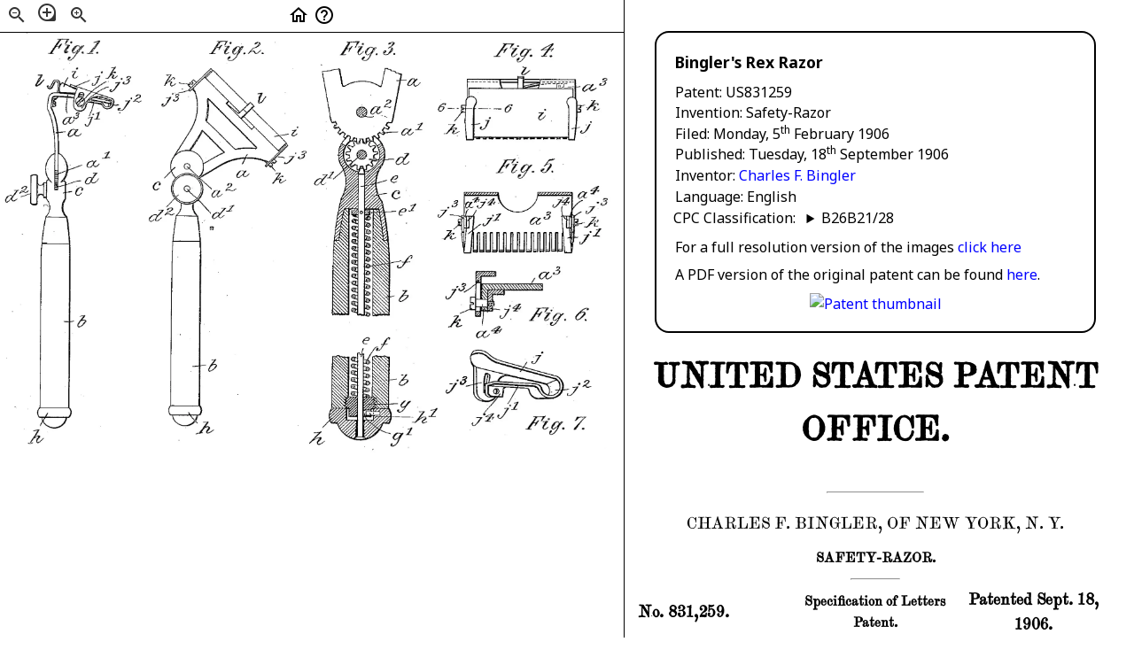

--- FILE ---
content_type: text/html
request_url: https://www.razors.click/patents/US831259/
body_size: 8024
content:
<!DOCTYPE HTML>
<html lang="en">
  <head>
    <meta charset="utf-8"/>
    <meta name="viewport" content="width=device-width, initial-scale=1.0" />
    
      <title>razors.page - US831259</title>
      <link rel="stylesheet" href="https://fonts.googleapis.com/icon?family=Material+Icons+Outlined"/>
      <link rel="stylesheet" href="/patents/stylesheet.css?v=20220717"/>
      <link rel="stylesheet" href="/css/balloon.css"/>
      <link rel="icon" type="image/x-icon" href="/favicon.ico"/>
      <script src="/javascript/imageMapResizer.js"></script>
      <script src="/javascript/canvasUtil.js"></script>
      <script src="/javascript/modalHelp.js"></script>
      <script src="/javascript/patents.js?v=20230102"></script>
      <script src="/javascript/webp.js"></script>
      <!-- you don't need to keep this, but it's cool for stats! -->
      <meta name="generator" content="Nanoc 4.13.5"/>
      <script>
        let haswWebP = false;
        function imagePath() {
          if (hasWebP) {
            return '/patents/US831259/parts.webp';
          }
          return '/patents/US831259/parts.jpg';
        }
        function imagePercent() {
          return ;
        }
        function pageLoaded() {
          // first we check for WebP support
          checkWebpFeature("lossy" , pageLoaded2);
        }
        function pageLoaded2(feature,supported) {
          hasWebP = supported;
          setupPatent();
          // extra info on localhost only
          if (window.location.hostname === "localhost") {
            let devInfo = document.getElementById("devInfo");
            //devInfo.innerHTML="Circle: "+min_radius+","+calculatedCircleRadius()+","+max_radius+"/"+circleRadius();
            //devInfo.style.display = "block";
            let showAllButton = document.getElementById("highlight_all");
            showAllButton.innerHTML = "select_all";
            showAllButton.onmouseover = () => {
              showAllButton.style.color = 'red'
              highlightAllParts(true);
            }
            showAllButton.onmouseout = () => {
              showAllButton.style.color = 'black'
              highlightAllParts(false);
            }
            const editDrawingsButton = document.getElementById("edit_drawings");
            // editDrawingsButton.innerHTML = 'edit';
            // editDrawingsButton.style.cursor = 'pointer';
            editDrawingsButton.onclick = () => {
              // what to do? Inline editing? Separate editor page?
              // Standalone application? this needs thinking.
            };
          }
        }
      </script>
    
  </head>
  
    <body onload="pageLoaded()">
      <div id="wrapper">
        <!-- The modal help window -->
        <div id="helpModal" class="modal-background">
          <!-- Modal content -->
          <div id="modalContent" class="modal-content animate-in">
            <div class="modal-header">
              <span class="close">&times;</span>
              <h5>Help</h5>
            </div>
            <div class="modal-body usage-help">
              <p>In the patent text on the right, hover your mouse over any text highlighted in <span class="part-id-style">blue</span> and the corresponding part will be highlighted in the drawings on the left.</p>
<p>In the patent images on the left, hover over any part number or identifier and any mentions of it in the patent text on the right will be highlighted. Some patents will also show the name of the part as given in the text.</p>
<p>If you click on a highlighted part it will stay highlighted until you click elsewhere. This allows you to scroll through the patent text and see where a part is referenced.</p>
<p><strong>NEW:</strong> You can use the arrow keys <span class="keycap">◀</span> and <span class="keycap">▶</span> to navigate through the patent text. You can also use the <span class="keycap">N</span> (next) and <span class="keycap">P</span> (previous) keys.</p>
<p>You can click on the <span class="zoom material-icons-outlined">zoom_out</span> and <span class="zoom material-icons-outlined">zoom_in</span> buttons to change the scale of the drawings on the left. If the drawings won't fit in your browser window anymore, they can be scrolled.</p>
<p>If you click on the <span class="material-icons-outlined">loupe</span> icon or hold down the shift key while moving the mouse over the patent image, the area under the mouse cursor will be magnified.</p>
<p>You can use your browser's zoom function to increase or decrease the size of the patent text on the right.</p>

              <!-- %= @items['/includes/PatentHelp.html'].compiled_content % -->
            </div>
          </div>
        </div>
        <div id="figurebar" onclick="clearParts()">
          <div id="part-name" class="part-name">No part</div>
          <div class="left-centre-right" id="figurebar_menu">
            <div>
              <span class="zoom material-icons-outlined" onclick="zoomOut();">zoom_out</span>
              <span class="zoom magnify tooltip">
                <span id="magnify" class="material-icons-outlined" onclick="toggleMagnifier();">
                  loupe
                </span>
                <span class="tooltiptext">Click on this icon or hold down the shift key to magnify while moving over the patent image.</span>
              </span>
              <span class="zoom material-icons-outlined" onclick="zoomIn();">zoom_in</span>
            </div>
            <div>
              <span class="home tooltip">
                <a href="/index.html" class="material-icons-outlined">home</a>
                <span class="tooltiptext">Home</span>
              </span>
              <span class="help tooltip" id="help_button">
                <span class="material-icons-outlined">help_outline</span>
                <span class="tooltiptext">Help</span>
              </span>
            </div>
            <div class="localhost-only">
              <span>&nbsp;</span>
              <div id="edit_drawings" class="material-icons-outlined">
                &nbsp;
              </div>
              <span>&nbsp;</span>
              <span id="highlight_all" class="material-icons-outlined">&nbsp;</span>
            </div>
          </div>
          <div id="mapHolder">
            <img src="/patents/US831259/parts.jpg" alt="parts" width="2105" height="1427" usemap="#map" />

<map name="map">
<!-- #$-:Image map file created by GIMP Image Map plug-in -->
<!-- #$-:GIMP Image Map plug-in by Maurits Rijk -->
<!-- #$-:Please do not edit lines starting with "#$" -->
<!-- #$VERSION:2.3 -->
<!-- #$AUTHOR:Andreas Schneider  -->
<area shape="circle" coords="132,161,30" data-part="l"/>
<area shape="circle" coords="254,140,27" data-part="i"/>
<area shape="circle" coords="325,156,30" data-part="j"/>
<area shape="circle" coords="383,135,26" data-part="k"/>
<area shape="circle" coords="408,177,35" data-part="j3"/>
<area shape="circle" coords="441,240,34" data-part="j2"/>
<area shape="circle" coords="312,293,33" data-part="j&apos;"/>
<area shape="circle" coords="240,295,33" data-part="a3"/>
<area shape="circle" coords="250,341,33" data-part="a"/>
<area shape="circle" coords="332,436,35" data-part="a&apos;"/>
<area shape="circle" coords="310,495,30" data-part="d"/>
<area shape="circle" coords="268,540,33" data-part="c"/>
<area shape="circle" coords="57,548,38" data-part="d2"/>
<area shape="circle" coords="277,978,30" data-part="b"/>
<area shape="circle" coords="123,1364,32" data-part="h"/>
<area shape="rect" coords="159,13,337,92" data-part="Fig1"/>
<area shape="poly" coords="59,127,434,89,515,260,291,640,340,1000,218,1421,54,1415,5,554" data-part="Fig1"/>
<area shape="circle" coords="572,163,31" data-part="k"/>
<area shape="circle" coords="580,227,32" data-part="j3"/>
<area shape="circle" coords="877,223,28" data-part="l"/>
<area shape="circle" coords="996,336,29" data-part="i"/>
<area shape="circle" coords="997,420,38" data-part="j3"/>
<area shape="circle" coords="942,495,32" data-part="k"/>
<area shape="circle" coords="816,478,32" data-part="a"/>
<area shape="circle" coords="754,534,33" data-part="a2"/>
<area shape="circle" coords="529,518,31" data-part="c"/>
<area shape="circle" coords="546,617,40" data-part="d2"/>
<area shape="circle" coords="750,610,39" data-part="d&apos;"/>
<area shape="circle" coords="717,1122,30" data-part="b"/>
<area shape="circle" coords="692,1342,41" data-part="h"/>
<area shape="rect" coords="699,23,892,86" data-part="Fig2"/>
<area shape="poly" coords="503,126,720,101,1071,275,1050,494,753,692,766,1398,543,1397,485,637" data-part="Fig2"/>
<area shape="circle" coords="1391,166,33" data-part="a"/>
<area shape="circle" coords="1290,250,31" data-part="a2"/>
<area shape="circle" coords="1392,326,33" data-part="a&apos;"/>
<area shape="circle" coords="1090,494,36" data-part="d&apos;"/>
<area shape="circle" coords="1358,431,35" data-part="d"/>
<area shape="circle" coords="1328,497,31" data-part="e"/>
<area shape="circle" coords="1335,548,29" data-part="c"/>
<area shape="circle" coords="1375,600,35" data-part="e&apos;"/>
<area shape="circle" coords="1366,776,31" data-part="f"/>
<area shape="circle" coords="1363,891,32" data-part="b"/>
<area shape="circle" coords="1236,1039,28" data-part="e"/>
<area shape="circle" coords="1296,1049,29" data-part="f"/>
<area shape="circle" coords="1364,1168,30" data-part="b"/>
<area shape="circle" coords="1362,1261,33" data-part="g"/>
<area shape="circle" coords="1437,1297,36" data-part="h&apos;"/>
<area shape="circle" coords="1354,1363,39" data-part="g&apos;"/>
<area shape="circle" coords="1068,1368,34" data-part="h"/>
<area shape="rect" coords="1141,21,1340,93" data-part="Fig3"/>
<area shape="poly" coords="1051,92,1478,124,1411,682,1503,1344,1369,1414,1010,1421,1122,566,1033,552" data-part="Fig3"/>
<area shape="circle" coords="1519,328,32" data-part="k"/>
<area shape="circle" coords="1640,309,31" data-part="j"/>
<area shape="circle" coords="1770,130,32" data-part="l"/>
<area shape="circle" coords="1824,276,32" data-part="i"/>
<area shape="circle" coords="2013,177,35" data-part="a3"/>
<area shape="circle" coords="2006,251,35" data-part="k"/>
<area shape="circle" coords="1979,325,33" data-part="j"/>
<area shape="rect" coords="1662,26,1870,96" data-part="Fig4"/>
<area shape="circle" coords="1490,255,32" data-part="6-6"/>
<area shape="circle" coords="1713,257,28" data-part="6-6"/>
<area shape="poly" coords="1508,247,1697,247,1697,268,1509,265" data-part="6-6"/>
<area shape="poly" coords="1541,152,1738,103,2074,146,2024,391,1485,388,1431,247" data-part="Fig4"/>
<area shape="circle" coords="1513,600,36" data-part="j3"/>
<area shape="circle" coords="1587,577,33" data-part="a4"/>
<area shape="circle" coords="1641,582,37" data-part="j4"/>
<area shape="circle" coords="1660,633,35" data-part="j&apos;"/>
<area shape="circle" coords="1520,687,32" data-part="k"/>
<area shape="circle" coords="1827,626,35" data-part="a3"/>
<area shape="circle" coords="1890,571,36" data-part="j4"/>
<area shape="circle" coords="1985,541,35" data-part="a4"/>
<area shape="circle" coords="2015,586,38" data-part="j3"/>
<area shape="circle" coords="2000,639,35" data-part="k"/>
<area shape="circle" coords="1994,694,40" data-part="j&apos;"/>
<area shape="rect" coords="1672,415,1878,496" data-part="Fig6"/>
<area shape="poly" coords="1462,527,2069,498,2065,772,1477,765" data-part="Fig5"/>
<area shape="circle" coords="1540,878,35" data-part="j3"/>
<area shape="circle" coords="1535,979,34" data-part="k"/>
<area shape="circle" coords="1650,1014,36" data-part="a4"/>
<area shape="circle" coords="1724,939,34" data-part="j4"/>
<area shape="circle" coords="1856,813,36" data-part="a3"/>
<area shape="rect" coords="1785,924,1993,989" data-part="Fig6"/>
<area shape="poly" coords="1440,850,1626,770,1964,775,1778,925,1768,1059,1512,1044" data-part="Fig6"/>
<area shape="circle" coords="1813,1104,33" data-part="j"/>
<area shape="circle" coords="1718,1276,35" data-part="j&apos;"/>
<area shape="circle" coords="1957,1205,37" data-part="j2"/>
<area shape="circle" coords="1540,1189,38" data-part="j3"/>
<area shape="circle" coords="1633,1306,38" data-part="j4"/>
<area shape="rect" coords="1773,1289,1987,1358" data-part="Fig7"/>
<area shape="poly" coords="1468,1168,1597,1055,1874,1066,2040,1201,1966,1252,1784,1275,1602,1399" data-part="Fig7"/>
</map>

            <canvas id="canvas"></canvas>
          </div>
        </div>
        <div id="patenttext" onclick="clearParts()">
          <article>
            <div class="description">
              <p class="title">Bingler's Rex Razor</p>
              <p class="patent-info-number"><span class="patent-info-key">Patent</span> <span class="patent-info-value">US831259</span></p><p class="patent-info-title"><span class="patent-info-key">Invention</span> <span class="patent-info-value">Safety-Razor</span></p><p class="patent-info-filed"><span class="patent-info-key">Filed</span> <span class="patent-info-value">Monday, 5<sup>th</sup> February 1906</span></p><p class="patent-info-published"><span class="patent-info-key">Published</span> <span class="patent-info-value">Tuesday, 18<sup>th</sup> September 1906</span></p><p class="patent-info-inventor"><span class="patent-info-key">Inventor</span> <span class="patent-info-value"><a href="/PatentsByInventor/#Bingler_Charles_F_">Charles F. Bingler</a></span></p><p class="patent-info-language"><span class="patent-info-key">Language</span> <span class="patent-info-value">English</span></p>
              
                CPC Classification:&nbsp;&nbsp;&nbsp;<details><summary>B26B21/28</summary><ul><li><span class="classification"><a target="_blank" href="https://worldwide.espacenet.com/classification?locale=en_EP#!/CPC=B26B21/28">B26B21/28</a><br/>Safety razors with one or more blades arranged transversely to the handle of the drawing cut type, i.e. with the cutting edge of the blade arranged obliquely or curved to the handle</span></li><li><span class="classification"><a target="_blank" href="https://worldwide.espacenet.com/classification?locale=en_EP#!/CPC=B">B</a><br/>Performing Operations; Transporting</span></li><li><span class="classification"><a target="_blank" href="https://worldwide.espacenet.com/classification?locale=en_EP#!/CPC=B26">B26</a><br/>Hand Cutting Tools; Cutting; Severing</span></li><li><span class="classification"><a target="_blank" href="https://worldwide.espacenet.com/classification?locale=en_EP#!/CPC=B26B">B26B</a><br/>Hand-Held Cutting Tools Not Otherwise Provided For</span></li><li><span class="classification"><a target="_blank" href="https://worldwide.espacenet.com/classification?locale=en_EP#!/CPC=B26B21/00">B26B21/00</a><br/>Razors of the open or knife type; Safety razors or other shaving implements of the planing type; Hair-trimming devices involving a razor-blade; Equipment therefor</span></li><li><span class="classification"><a target="_blank" href="https://worldwide.espacenet.com/classification?locale=en_EP#!/CPC=B26B21/08">B26B21/08</a><br/>Razors of the open or knife type; Safety razors or other shaving implements of the planing type; Hair-trimming devices involving a razor-blade; Equipment therefor involving changeable blades</span></li><li><span class="classification"><a target="_blank" href="https://worldwide.espacenet.com/classification?locale=en_EP#!/CPC=B26B21/14">B26B21/14</a><br/>Safety razors with one or more blades arranged transversely to the handle</span></li></ul></details>
              
              
              <p id="devInfo" class="hidden"></p>
              <p class="bottom">For a full resolution version of the images <a href="/patents/fullres/?US831259">click here</a></p>
              <p class="bottom">
                A PDF version of the original patent can be found <a href="/patents/US831259/US831259.pdf">here</a>.
              </p>
              <div class="patent-document-thumbnail">
                <a href="/patents/US831259/US831259.pdf">
                  <img src="/patents/US831259/US831259.jpg" alt="Patent thumbnail"/>
                </a>
              </div>
              
              
              <patent-section>
                <p id="missing_from_text" class="hidden">Parts not referenced in the text: <span id="missing_from_text_items">None</span></p>
                <p id="missing_from_image" class="hidden">Parts not referenced in the images: <span id="missing_from_image_items">None</span></p>
              </patent-section>
              
            </div>
            <patent-section class="US2A">
              <intro-section>
<div class="patent-office">United States Patent Office.</div>
<hr class="width20pc"/>
<inventors-tag>Charles F. Bingler, of New York, N.&nbsp;Y.</inventors-tag>
<invention-tag>Safety-Razor.</invention-tag>
<hr class="width10pc"/>
<div class="left-centre-right">
  <patent-number>No. 831,259.</patent-number>
  <specification-tag>Specification of Letters Patent.</specification-tag>
  <patented-tag>Patented Sept. 18, 1906.</patented-tag>
</div>
<application-filed>Application filed February 5, 1906.<span class="tab1em"></span> Serial No. 299,391</application-filed>
<hr class="width10pc"/>
</intro-section>
<p class="concern">To all whom it may concern:</p>

<p>Be it known that I, <span class="smallcaps">Charles F. Bingler</span>, a citizen of the United States, residing at New York city, borough of Queens, county of Queens, State of New York, have invented new and useful Improvements in Safety Razors, of which the following is a specification.</p>

<p>This invention relates to a safety-razor in which the blade-holding frame may be set and locked to the handle at various angles. In this way diagonal cuts along the face or under the chin may be effected by a straight pull, and the razor may be manipulated generally with much greater ease than heretofore.</p>

<p>The invention also relates to an improved clip for holding the blade to the frame.</p>

<p>In the accompanying drawings, <part-id parts="Fig1">Figure 1</part-id> is a side view of my improved safety-razor; <part-id parts="Fig2">Fig. 2</part-id>, a plan thereof, showing the frame tilted; <part-id parts="Fig3">Fig. 3</part-id>, a detail longitudinal section through the frame-setting mechanism; <part-id parts="Fig4">Fig. 4</part-id>, a front view; <part-id parts="Fig5">Fig. 5</part-id>, a rear view, partly in section, of the guard; <part-id parts="Fig6">Fig. 6</part-id>, a cross-section on line <part-id parts="6-6">6&nbsp;6</part-id>, <part-id parts="Fig4">Fig. 4</part-id>; and <part-id parts="Fig7">Fig. 7</part-id>, a perspective view of one of the blade-holding clips.</p>

<p>The letter <part-id name="frame" parts="a">a</part-id> indicates the blade-carrying frame of a safety-razor, and <part-id name="handle" parts="b">b</part-id> is the handle. In order to permit the handle to be set to the frame at different angles, I provide the latter with a curved and toothed rear edge to constitute a curved rack <part-id name="curved rack" parts="a'">a&prime;</part-id>. To the front end of handle <part-id parts="b">b</part-id> is secured a bolster <part-id name="bolster" parts="c">c</part-id>, which constitutes part of the handle and receives the toothed rear end of frame <part-id parts="a">a</part-id>, such frame being pivoted to the bolster by pivot <part-id name="pivot" parts="a2">a<sup>2</sup></part-id>. Rack <part-id parts="a'">a&prime;</part-id> is engaged by a pinion <part-id name="pinion" parts="d">d</part-id>, mounted on a spindle <part-id name="spindle" parts="d'">d&prime;</part-id>, which turns in bolster <part-id parts="c">c</part-id> and is provided with a head <part-id name="head" parts="d2">d<sup>2</sup></part-id>. Thus by turning the spindle <part-id parts="d">d</part-id>, the frame <part-id parts="a">a</part-id> may be swung upon pivot <part-id parts="a2">a<sup>2</sup></part-id>, either to the right or left, to assume any angle desired with relation to the handle.</p>

<p>Means are provided for locking the frame in any position to which it has been set. These means are shown to consist of a locking pin or bolt <part-id name="pin or bolt" parts="e">e</part-id>, extending through a central bore of handle <part-id parts="b">b</part-id> and of bolster <part-id parts="c">c</part-id>. Bolt <part-id parts="e">e</part-id> is longitudinally movable in the handle and is normally advanced by a spring <part-id name="spring" parts="f">f</part-id> to enter with its pointed end between the teeth of pinion <part-id parts="d">d</part-id>. Spring <part-id parts="f">f</part-id> is confined between a collar <part-id name="collar" parts="e'">e&prime;</part-id> on bolt <part-id parts="e">e</part-id> and between a plug <part-id name="plug" parts="g">g</part-id>, fitted into the rear end of handle <part-id parts="b">b</part-id>, such plug having a notch <part-id name="notch" parts="g'">g&prime;</part-id>. The outer end of bolt <part-id parts="e">e</part-id> carries a knob <part-id name="knob" parts="h">h</part-id>, having a pin <part-id name="pin" parts="h'">h&prime;</part-id>, adapted to be received by notch <part-id parts="g'">g&prime;</part-id>.</p>

<p>To set frame <part-id parts="a">a</part-id>, knob <part-id parts="h">h</part-id> is pulled out to release pinion <part-id parts="d">d</part-id> from bolt <part-id parts="e">e</part-id>, and the knob is slightly turned to carry pin <part-id parts="h'">h&prime;</part-id> out of alinement with notch <part-id parts="g'">g&prime;</part-id>, and thus hold the bolt in its retracted position. The frame <part-id parts="a">a</part-id> is then set to the angle desired by means of spindle <part-id parts="d'">d&prime;</part-id>, and then the knob <part-id parts="h">h</part-id> is released and slightly turned until its pin <part-id parts="h'">h&prime;</part-id> again arrives opposite notch <part-id parts="g'">g&prime;</part-id>, when spring <part-id parts="f">f</part-id> will throw the bolt into reëngagement with pinion <part-id parts="d">d</part-id>, and thus lock the frame in its newly-assumed position.</p>

<p>The clips for holding the razor-blade <part-id name="razor blade" parts="i">i</part-id> against the toothed guard <part-id name="toothed guard" parts="a3">a<sup>3</sup></part-id> of frame <part-id parts="a">a</part-id> are fully shown in <part-id parts="Fig7">Fig. 7</part-id>. Each clip is made of resilient material and is approximately <letter-shape>U</letter-shape>-shaped, being composed of a front shank <part-id name="front shank" parts="j">j</part-id>, a diverging rear shank <part-id name="rear shank" parts="j'">j&prime;</part-id>, and a curved base <part-id name="curved base" parts="j2">j<sup>2</sup></part-id>. Front shank <part-id parts="j">j</part-id> has a slotted ear <part-id name="slotted ear" parts="j3">j<sup>3</sup></part-id> extending at right angles to the shank. Rear shank <part-id parts="j'">j&prime;</part-id> has a similar but tapped ear <part-id name="tapped ear" parts="j4">j<sup>4</sup></part-id>. The ears <part-id parts="j3">j<sup>3</sup></part-id> <part-id parts="j4">j<sup>4</sup></part-id> flank a perforated lug <part-id name="perforated lug" parts="a4">a<sup>4</sup></part-id>, extending rearwardly from guard <part-id parts="a3">a<sup>3</sup></part-id> and to which they are connected by a set-screw <part-id name="set screw" parts="k">k</part-id>. When the parts are assembled, the clip straddles the guard <part-id parts="a3">a<sup>3</sup></part-id> and blade <part-id parts="i">i</part-id>, the front shank <part-id parts="j">j</part-id> extending along blade <part-id parts="i">i</part-id>, while the rear shank <part-id parts="j'">j&prime;</part-id> extends along the inner face of guard <part-id parts="a3">a<sup>3</sup></part-id>. The slotted ear <part-id parts="j3">j<sup>3</sup></part-id> permits a play of shank <part-id parts="j">j</part-id>, so that the blade <part-id parts="i">i</part-id> is spring-held against guard <part-id parts="a3">a<sup>3</sup></part-id>. The cutting edge of the blade rests near each end upon the curved base <part-id parts="j2">j<sup>2</sup></part-id> of the clip, such clip therefore holding the blade in proper position relative to the guard. The usual spring-catch <part-id name="spring catch" parts="l">l</part-id> engages the back of blade <part-id parts="i">i</part-id> and pushes the latter against the base <part-id parts="j2">j<sup>2</sup></part-id> of the guard.</p>

<p>What I claim is&mdash;</p>

<p>1. In a safety-razor, a blade-carrying frame having a rack, combined with a pivoted handle, and means rotatable on said handle for engaging said rack, substantially as specified.</p>

<p>2. In a safety-razor, a blade-carrying frame having a curved rack, combined with a handle pivoted to the frame, and a pinion pivoted to the handle and engaging the rack, substantially as specified.</p>

<p>3. In a safety-razor, a blade-carrying frame having a curved rack, combined with a handle pivoted to the frame, a pinion pivoted to the handle and engaging the rack, and means for locking the pinion, substantially as specified.</p>

<p>4. In a safety-razor, a blade-carrying frame having a curved rack, combined with a handle pivoted to the frame, a pinion pivoted to the handle and engaging the rack, and a spring-influenced bolt movable within the handle and adapted to engage the pinion, substantially as specified.</p>

<p>5. A safety-razor having a guard, combined with a <letter-shape>U</letter-shape>-shaped clip adapted to straddle the guard, and means for yieldingly securing the clip to the guard, substantially as specified.</p>

<p>6. In a safety-razor, a guard having a perforated lug, combined with a clip having a pair of diverging shanks, a base, a tapped ear and a slotted ear, and with a set-screw engaging the lug and ears, substantially as specified.</p>

<p>Signed by me at New York city, (Manhattan,) New York, this 3d day of February, 1906.</p>

<p class="signature">Charles F. Bingler.</p>

<p>Witnesses:</p>

<p class="witness">William Schulz&comma;</p>
<p class="witness">Frank v. Briesen.</p>

            </patent-section>
          </article>
        </div>
      </div>
  
  </body>
</html>


--- FILE ---
content_type: text/css
request_url: https://www.razors.click/stylesheet.css
body_size: 43990
content:
@charset "UTF-8";
/* box-shadow is h-offset v-offset blur */
@import url("https://fonts.googleapis.com/css?family=Noto+Sans:400,400i,700,700");
@import url("https://fonts.googleapis.com/css?family=Rochester&display=swap");
@font-face {
  font-family: "Old Stamper";
  src: url("/fonts/old_stamper.ttf") format("truetype"); }
@font-face {
  font-family: "Top Secret";
  src: url("/fonts/TopSecret.ttf") format("truetype"); }
@font-face {
  font-family: "UnifrakturCook";
  src: url("/fonts/UnifrakturCook.ttf") format("truetype"); }
@font-face {
  font-family: "UnifrakturCook-Light";
  src: url("/fonts/UnifrakturCook-Light.ttf") format("truetype"); }
@font-face {
  font-family: "CenturyModern";
  src: url("/fonts/century modern.ttf") format("truetype"); }
/* styles for Appleby archive */
article.article-appleby table.appleby-table {
  border-collapse: collapse;
  width: 95%; }
  article.article-appleby table.appleby-table td, article.article-appleby table.appleby-table th {
    padding: 5px;
    border: 1px solid black;
    vertical-align: top;
    text-align: left; }
  article.article-appleby table.appleby-table td.model {
    width: 25%; }
  article.article-appleby table.appleby-table td.description {
    width: 35%; }
  article.article-appleby table.appleby-table .model div.type, article.article-appleby table.appleby-table .model div.name {
    font-weight: bold; }
  article.article-appleby table.appleby-table .model div, article.article-appleby table.appleby-table .model a, article.article-appleby table.appleby-table .description div, article.article-appleby table.appleby-table .details div {
    margin-bottom: 1em; }
  article.article-appleby table.appleby-table .pictures img {
    width: 200px; }
  article.article-appleby table.appleby-table .pictures div {
    text-align: center; }
  article.article-appleby table.appleby-table span.bold {
    font-weight: bold; }

article.article-injectors .type-div {
  border-top: 1px solid black;
  padding-left: 1em;
  padding-right: 1em; }
  article.article-injectors .type-div:hover {
    background-color: #f2f2f2; }
article.article-injectors div.injectors-intro {
  padding: 1em; }
article.article-injectors .model-div {
  margin-left: 1.2em;
  margin-right: 1.2em; }
article.article-injectors button.collapsible {
  background-color: white;
  cursor: pointer;
  padding: 1em;
  width: 100%;
  border: 1px solid black;
  border-radius: 1em;
  text-align: left;
  outline: none;
  margin-bottom: 1em; }
  article.article-injectors button.collapsible:hover {
    background-color: #ccc; }
  article.article-injectors button.collapsible:before {
    content: 'Show '; }
  article.article-injectors button.collapsible:after {
    content: '\02795';
    /* Unicode character for "plus" sign (+) */
    font-size: 1em;
    color: white;
    float: right;
    margin-left: 0.5em; }
article.article-injectors button.active {
  background-color: #ccc; }
  article.article-injectors button.active:before {
    content: "Hide "; }
  article.article-injectors button.active:after {
    content: '\2796';
    /* Unicode character for "minus" sign (-) */ }
article.article-injectors .models {
  max-height: 0;
  overflow: hidden;
  transition: max-height 0.5s linear; }

/* Multi-language support */
article.i18n {
  /* The language chooser */ }
  article.i18n div.unit {
    position: relative; }
    article.i18n div.unit > div {
      position: absolute;
      user-select: none;
      opacity: 0.0;
      transition: all 1s;
      z-index: 0; }
    article.i18n div.unit > div.active {
      position: absolute;
      user-select: text;
      opacity: 1.0;
      transition: all 1s;
      z-index: 1; }
  article.i18n :lang(all) {
    opacity: 0;
    transition: all 1s; }
  article.i18n :lang(all).active {
    opacity: 1;
    transition: all 1s;
    z-index: 2; }
  article.i18n div.languages {
    position: fixed;
    top: 0;
    background: #f0f0f0;
    border: 1px solid black;
    border-radius: 0.5em;
    padding: 0.5em 1em 0.5em 1em;
    margin-top: 1.5em;
    z-index: 100; }
    article.i18n div.languages a {
      font-size: 120%; }

/* The ASR files */
article.article-asr div.page-break {
  width: 100%;
  display: flex;
  flex-direction: column;
  align-items: flex-end; }
  article.article-asr div.page-break div {
    box-sizing: initial;
    border-radius: 50%;
    width: 1.1em;
    height: 1.1em;
    padding: 0.25em;
    border: 0.1em solid #d0d0d0;
    color: #808080;
    text-align: center;
    font: 16px Arial, sans-serif; }
    article.article-asr div.page-break div .from-page {
      bottom: 0;
      margin-bottom: 0.2em; }
    article.article-asr div.page-break div .to-page {
      top: 0;
      margin-top: 0.2em; }
    article.article-asr div.page-break div.three-digits {
      padding-left: 0em;
      padding-right: 0.7em; }
  article.article-asr div.page-break hr {
    border-top: 1px solid #d0d0d0;
    width: 100%; }
article.article-asr div.asr-images {
  display: flex;
  flex-direction: column;
  flex-wrap: wrap;
  justify-content: center;
  align-items: center;
  max-height: 1300px; }
  article.article-asr div.asr-images div.width300 {
    width: 300px;
    align-self: flex-start; }
article.article-asr div.asr-images.short {
  max-height: 1000px; }
article.article-asr div.asr-images-row {
  display: flex;
  flex-direction: row;
  flex-wrap: wrap;
  justify-content: space-around;
  align-items: center; }
  article.article-asr div.asr-images-row.content-center {
    justify-content: center; }
article.article-asr .big-red-arrow {
  font-size: 400%;
  color: red; }
@media screen and (max-width: 1200px) {
  article.article-asr div.asr-images,
  article.article-asr div.asr-images.small {
    max-height: none; } }
article.article-asr div.asr-images > div {
  margin: 1em; }
article.article-asr div.asr-images img, article.article-asr div.asr-images-row img {
  box-shadow: 5px 5px 10px rgba(0, 0, 0, 0.6);
  margin-left: 0.5em;
  margin-right: 0.5em;
  min-width: 200px; }
  article.article-asr div.asr-images img.no-box-shadow, article.article-asr div.asr-images-row img.no-box-shadow {
    box-shadow: none; }
article.article-asr div.asr-images div.caption, article.article-asr div.asr-images-row div.caption {
  padding-top: 0.1em;
  padding-bottom: 0.5em;
  text-align: center; }
article.article-asr div.asr-images div.top-caption, article.article-asr div.asr-images-row div.top-caption {
  padding-bottom: 0.5em;
  text-align: center;
  font-size: 50%; }
article.article-asr div.asr-quote {
  border: 1px solid black;
  border-radius: 1em;
  background: #fcf8ca;
  padding: 1em; }

.tl-timegroup .tl-timegroup-message {
  color: black !important;
  z-index: 50 !important; }

.tl-timenav .tl-attribution {
  bottom: 0 !important; }

.tl-timeline .tl-caption {
  text-align: center !important;
  font-size: 13px;
  line-height: 16px; }

.tl-timeline .tl-caption a {
  font-size: inherit; }

.tl-timeline .tl-credit {
  font-size: 10px !important;
  text-align: center !important; }

.tl-timeline .tl-credit a {
  font-size: inherit; }

a.tl-media-link img {
  cursor: zoom-in; }

#asr-timeline {
  margin: auto;
  width: 100%;
  height: 350px; }

/* - 150px; ?? */
@media screen and (min-height: 450px) {
  #asr-timeline {
    height: 430px; } }
/* - 150px; ?? */
@media screen and (min-height: 500px) {
  #asr-timeline {
    height: 480px; } }
/* - 150px; ?? */
@media screen and (min-height: 550px) {
  #asr-timeline {
    height: 530px; } }
/* - 150px; ?? */
@media screen and (min-height: 600px) {
  #asr-timeline {
    height: 580px; } }
/* - 150px; ?? */
@media screen and (min-height: 650px) {
  #asr-timeline {
    height: 630px; } }
/* - 150px; ?? */
@media screen and (min-height: 700px) {
  #asr-timeline {
    height: 680px; } }
/* - 150px; ?? */
@media screen and (min-height: 750px) {
  #asr-timeline {
    height: 730px; } }
/* - 150px; ?? */
@media screen and (min-height: 800px) {
  #asr-timeline {
    height: 780px; } }
/* - 150px; ?? */
@media screen and (min-height: 850px) {
  #asr-timeline {
    height: 830px; } }
/* - 150px; ?? */
@media screen and (min-height: 900px) {
  #asr-timeline {
    height: 880px; } }
/* - 150px; ?? */
@media screen and (min-height: 950px) {
  #asr-timeline {
    height: 930px; } }
/* - 150px; ?? */
@media screen and (min-height: 1000px) {
  #asr-timeline {
    height: 980px; } }
/* - 150px; ?? */
@media screen and (min-height: 1050px) {
  #asr-timeline {
    height: 1030px; } }
/* - 150px; ?? */
@media screen and (min-height: 1100px) {
  #asr-timeline {
    height: 1080px; } }
/* - 150px; ?? */
@media screen and (min-height: 1150px) {
  #asr-timeline {
    height: 1130px; } }
/* - 150px; ?? */
@media screen and (min-height: 1200px) {
  #asr-timeline {
    height: 1180px; } }
/* - 150px; ?? */
@media screen and (min-height: 1250px) {
  #asr-timeline {
    height: 1230px; } }
/* - 150px; ?? */
@media screen and (min-height: 1300px) {
  #asr-timeline {
    height: 1280px; } }
/* - 150px; ?? */
@media screen and (min-height: 1350px) {
  #asr-timeline {
    height: 1330px; } }
/* - 150px; ?? */
@media screen and (min-height: 1400px) {
  #asr-timeline {
    height: 1380px; } }
div.timeline-header {
  margin-left: 5em;
  margin-right: 5em; }
  div.timeline-header span, div.timeline-header a {
    font-size: 1em; }

article .unknown-value {
  color: red;
  background: yellow;
  font-weight: bold; }
article .yes-mark:before {
  font-size: 1.5em;
  line-height: 1;
  color: green;
  content: "✓"; }
article .no-mark:before {
  font-size: 1.5em;
  line-height: 1;
  color: red;
  content: "✗"; }
article fieldset.kampfe-disclaimer {
  margin-inline: 5%; }
article table.kampfe-model td {
  vertical-align: top; }
article div.kampfe-overview {
  overflow-x: auto; }
  article div.kampfe-overview table {
    border: 2px solid black;
    border-radius: 1em;
    margin-left: 0px; }
    article div.kampfe-overview table th, article div.kampfe-overview table td {
      padding-left: 1em;
      padding-right: 1em;
      text-align: left;
      border: none;
      border-bottom: 1px solid #ddd; }
      article div.kampfe-overview table th .front-back-text, article div.kampfe-overview table td .front-back-text {
        background: white;
        padding-right: 0.5ch;
        position: relative; }
        article div.kampfe-overview table th .front-back-text:hover, article div.kampfe-overview table td .front-back-text:hover {
          background: yellow; }
          article div.kampfe-overview table th .front-back-text:hover .tooltip-text, article div.kampfe-overview table td .front-back-text:hover .tooltip-text {
            visibility: visible; }
        article div.kampfe-overview table th .front-back-text .tooltip-text, article div.kampfe-overview table td .front-back-text .tooltip-text {
          visibility: hidden;
          background-color: PapayaWhip;
          border: 1px dashed grey;
          border-radius: 0.5ch;
          padding: 0.5ch;
          position: absolute;
          width: max-content;
          bottom: 1rem;
          z-index: 1000; }
      article div.kampfe-overview table th:hover, article div.kampfe-overview table td:hover {
        cursor: default; }
    article div.kampfe-overview table th, article div.kampfe-overview table td, article div.kampfe-overview table span, article div.kampfe-overview table a {
      font-size: 0.9vw; }
    article div.kampfe-overview table th {
      border-bottom: 1px solid black; }
  article div.kampfe-overview ol {
    display: inline-block;
    column-count: 4;
    column-gap: 2em;
    padding-left: 0em;
    font-size: 0.7em; }

.gallery.kampfe img {
  max-height: 200px; }

div .kampfe-intro ol {
  margin-top: 0px;
  margin-bottom: 0px; }
div .kampfe-intro ul {
  margin-left: 2em; }
  div .kampfe-intro ul > li {
    margin-bottom: 1em; }
div .kampfe-intro div.gallery {
  margin-left: 50px;
  justify-content: flex-start; }
  div .kampfe-intro div.gallery img {
    max-height: 150px; }
  div .kampfe-intro div.gallery div:hover {
    transform: scale(2, 2); }
  div .kampfe-intro div.gallery div:first-child:hover {
    transform: translateX(50%) scale(2, 2); }

errata-title {
  font-weight: bold;
  display: block; }

errata-detail {
  display: block;
  margin-left: 1em; }

ul.errata li {
  margin-bottom: 1em; }
  ul.errata li div.gallery {
    margin-top: 6px;
    margin-bottom: 3px;
    margin-left: 1em;
    justify-content: left; }
    ul.errata li div.gallery div {
      margin: 0;
      transform: scale(1, 1); }
      ul.errata li div.gallery div:hover {
        transform: translateX(50%) scale(2, 2); }
      ul.errata li div.gallery div img {
        max-height: 200px;
        max-width: 500px; }

p.youtube {
  text-align: center; }
  p.youtube iframe {
    border: none;
    border-radius: 10px;
    width: 560px;
    height: 315px;
    transform: scale(1, 1);
    transition: 0.3s transform; }
    p.youtube iframe:hover {
      transform: scale(1.5, 1.5);
      transition: 1.5s transform;
      transition-delay: 0.3s;
      z-index: 99; }

/* Lots of stuff for the help window */
/* The Modal (background) */
.modal-background {
  display: none;
  /* Hidden by default */
  position: fixed;
  /* Stay in place */
  z-index: 1000;
  /* Sit on top */
  padding-top: 100px;
  /* Location of the box */
  left: 0;
  top: 0;
  width: 100%;
  /* Full width */
  height: 100%;
  /* Full height */
  overflow: auto;
  /* Enable scroll if needed */
  background-color: white;
  /* Fallback color */
  background-color: rgba(0, 0, 0, 0);
  /* Black w/ opacity */ }

/* Modal Content */
.modal-content {
  position: relative;
  background-color: white;
  margin: auto;
  padding: 0;
  border: 2px solid black;
  border-radius: 1em;
  width: 60%; }

.animate-in {
  -webkit-animation-name: animate_from_top;
  -webkit-animation-duration: 1.5s;
  animation-name: animate_from_top;
  animation-duration: 1.5s; }

.animate-out {
  -webkit-animation-name: animate_to_top;
  -webkit-animation-duration: 1.5s;
  animation-name: animate_to_top;
  animation-duration: 1.5s; }

.modal-header {
  padding: 10px;
  background-color: #e6e6e6;
  border-bottom: 1px solid black;
  border-radius: 1em 1em 0 0; }

.modal-body {
  padding: 1em; }

.modal-body p {
  padding: 0; }

@keyframes animate_from_top {
  from {
    top: -300px;
    opacity: 0; }
  to {
    top: 0;
    opacity: 1; } }
@keyframes animate_to_top {
  from {
    top: 0;
    opacity: 1; }
  to {
    top: -300px;
    opacity: 0; } }
/* The Close Button */
.close {
  color: red;
  float: right;
  margin-right: 1em;
  font-size: 2em;
  font-weight: bold; }

.close:hover,
.close:focus {
  color: #000;
  text-decoration: none;
  cursor: pointer; }

.tooltip {
  position: relative;
  display: inline-block;
  text-transform: none; }

.tooltip .tooltiptext {
  /*font-size: 0.4em;*/
  font-weight: normal;
  visibility: hidden;
  width: 180px;
  background-color: papayawhip;
  color: black;
  text-align: center;
  border-radius: 6px;
  border: 1px solid #808080;
  padding: 5px 0;
  position: absolute;
  z-index: 1;
  top: 150%;
  left: 50%;
  margin-left: -10px;
  /* Fade in tooltip - takes 1 second to go from 0% to 100% opac: */
  opacity: 0;
  transition: opacity 1s; }

.tooltip:hover .tooltiptext {
  visibility: visible;
  opacity: 1; }

* {
  margin: 0;
  padding: 0;
  font-family: Noto Sans, Helvetica, sans-serif;
  font-size: 16px; }

.default-font {
  /* 
    This can be necessary if a good looking font doesn't contain certail characters.
    For example, CenturyModern doesn't have an ampersand
    Wrap the ampersand with span of this class for now
  */
  font-family: Noto Sans, Helvetica, sans-serif !important;
  font-size: inherit; }

*,
*:before,
*:after {
  box-sizing: inherit; }

html,
body {
  line-height: 1.5; }

h1 {
  font-size: 1.6em; }

h2 {
  font-size: 1.35em; }

h3 {
  font-size: 1.25em; }

h4 {
  font-size: 1.15em; }

h5 {
  font-size: 1.05em; }

h6 {
  font-size: 1em; }

h1,
h2,
h3,
h4,
h5,
h6 {
  font-weight: 400;
  margin: 10px 0;
  font-family: Noto Sans, Helvetica, sans-serif; }
  h1 a,
  h1 u,
  h1 b,
  h1 i,
  h2 a,
  h2 u,
  h2 b,
  h2 i,
  h3 a,
  h3 u,
  h3 b,
  h3 i,
  h4 a,
  h4 u,
  h4 b,
  h4 i,
  h5 a,
  h5 u,
  h5 b,
  h5 i,
  h6 a,
  h6 u,
  h6 b,
  h6 i {
    font-size: inherit; }
  h1 span,
  h2 span,
  h3 span,
  h4 span,
  h5 span,
  h6 span {
    font-size: inherit; }

sub,
sup {
  font-size: 75%;
  line-height: 0;
  position: relative;
  vertical-align: baseline; }

sub {
  bottom: -0.25em; }

sup {
  top: -0.5em; }

.typewriter {
  font-family: Courier New, Courier, monospace; }

.scriptfont {
  font-family: Rochester, cursive; }

.strike-through {
  background: url(strikethrough.png) no-repeat top left;
  background-repeat: no-repeat;
  background-size: 100% 100%; }

body {
  background: white; }

a {
  text-decoration: none; }
  a:visited {
    color: blue; }
  a:link {
    color: blue; }
  a:hover {
    color: red; }

a.external-patent {
  font-style: italic; }
  a.external-patent:visited {
    color: gray; }
  a.external-patent:link {
    color: gray; }
  a.external-patent:hover {
    color: red; }

.material-icons-outlined, a[href^="http"]:after,
a[href^="https"]:after, a[download]::after {
  font-family: 'Material Icons Outlined'; }

a[href^="http"]:after,
a[href^="https"]:after {
  /* See https://github.com/google/material-design-icons/blob/master/iconfont/codepoints */
  content: "\e89e"; }

a[download]::after {
  content: "\e884"; }

div .topleft {
  position: absolute;
  top: 0;
  left: 0; }
div .topright {
  position: absolute;
  top: 0;
  right: 0; }
div .bottomleft {
  position: absolute;
  bottom: 0;
  left: 0; }
div .bottomright {
  position: absolute;
  bottom: 0;
  right: 0; }

p {
  font-size: 1.0em;
  line-height: normal; }
  p a {
    font-size: 1.0em; }
  p i {
    font-size: 1.0em; }

hr {
  text-align: center;
  margin: auto; }

list-item,
list-title {
  font-size: 1.1em; }

list-item::before {
  content: "• "; }

.smaller {
  font-size: 80%; }

.bigger {
  font-size: 120%; }

header {
  padding: 1em;
  clear: left;
  text-align: center;
  border-bottom: solid black 1px; }

footer {
  margin-top: 1em;
  padding: 1em;
  height: 2em;
  text-align: center; }
  footer p.notice {
    font-size: 0.75em; }

nav {
  float: left;
  margin: 0;
  padding: 1em; }
  nav ul {
    list-style-type: none;
    margin-bottom: 1.2em; }
  nav li {
    font-size: 1em;
    line-height: 1.2em; }
    nav li.hidden-link {
      display: none;
      border: 1px solid red; }
  nav section {
    /*text-transform: uppercase;*/
    /*font-size: 1em;*/
    font-weight: bold;
    font-variant: small-caps;
    font-size: 1.2em;
    color: black;
    letter-spacing: 1px;
    margin-bottom: 0.7em; }
    nav section img {
      vertical-align: middle;
      margin-top: 0px;
      margin-bottom: 2px;
      margin-left: 0.5em;
      max-height: 2em; }
    nav section a {
      font-size: 1em; }

body:hover article .category-list li {
  outline: 1px solid transparent; }

article {
  margin-left: 10em;
  padding: 1em 1.5em 1em 1em;
  overflow: hidden; }
  article.article-injectors {
    padding-left: 0; }
  article p {
    margin: 1.2em 0;
    padding-left: 10px;
    text-align: justify; }
  article table {
    margin-left: 1em; }
  article ul,
  article ol {
    margin-left: 2.2em; }
    @media only screen and (min-width: 1000px) {
      article ul.category-list,
      article ol.category-list {
        columns: 2; } }
    @media only screen and (min-width: 1300px) {
      article ul.category-list,
      article ol.category-list {
        columns: 3; } }
    @media only screen and (min-width: 1500px) {
      article ul.category-list,
      article ol.category-list {
        columns: 4; } }
    @media only screen and (min-width: 1700px) {
      article ul.category-list,
      article ol.category-list {
        columns: 5; } }
  article li {
    font-size: 1em;
    line-height: 1.2em; }
  article ul > li {
    list-style-type: disc; }
  article ul.patent-list {
    margin-top: 0px;
    margin-bottom: 0px;
    margin-right: 0px; }
  article ul.patent-locations > li {
    margin-bottom: 0.3em;
    margin-left: 0;
    list-style-type: none; }
    article ul.patent-locations > li div {
      margin-top: 0.3em;
      margin-left: 2em; }
    article ul.patent-locations > li details {
      margin-top: 0.3em;
      margin-left: 2em; }
      article ul.patent-locations > li details ul {
        margin-top: 0.5em;
        margin-left: 3em;
        margin-bottom: 0.5em; }
      article ul.patent-locations > li details summary {
        outline: none; }

span.patent_number_fixed_width {
  float: left;
  width: 7em; }

.smallcaps {
  font-variant: small-caps; }

.razor {
  text-align: left;
  margin-left: 1em;
  margin-bottom: 1em; }

img.razor-image {
  max-width: 80%; }

img.license {
  height: 30px;
  transform: scale(1, 1);
  transition: 0.3s transform; }
  img.license:hover {
    transform: scale(2, 2);
    transition: 1.5s transform;
    transition-delay: 0.3s;
    z-index: 99; }

@keyframes opac {
  from {
    opacity: 0; }
  to {
    opacity: 1; } }
.patents-holder {
  border: 1px solid black;
  border-radius: 1em;
  margin-top: 16px !important;
  margin-bottom: 16px !important;
  margin-left: 0px; }
  .patents-holder .patent-container {
    text-align: center;
    width: 100%;
    display: block;
    position: relative;
    padding-bottom: 1em;
    animation: opac 2s; }
    .patents-holder .patent-container.hidden {
      display: none; }
  .patents-holder img.patent-image {
    margin-top: 0.5em; }
  .patents-holder .patent-label {
    font-size: 1.3em;
    width: 35%;
    padding: 16px; }
    .patents-holder .patent-label a {
      font-size: 1.0em; }
    .patents-holder .patent-label span.names {
      font-size: 1.0em; }
  .patents-holder .patent-year {
    font-size: 300%;
    padding: 0px 16px; }
  .patents-holder .back-button,
  .patents-holder .next-button {
    position: absolute;
    top: 0;
    display: flex;
    align-items: center;
    height: 100%; }
    .patents-holder .back-button span,
    .patents-holder .next-button span {
      font-size: 400%;
      text-align: center;
      border: none;
      border-radius: 10px;
      border: 1px solid white;
      color: rgba(0, 0, 0, 0.2); }
      .patents-holder .back-button span:hover,
      .patents-holder .next-button span:hover {
        color: black;
        border: 1px solid black;
        cursor: pointer; }
  .patents-holder .back-button {
    left: 0;
    margin-left: 10px; }
  .patents-holder .next-button {
    right: 0;
    margin-right: 10px; }

.patent-section-header {
  /* 250 + 62 +63 */
  margin-top: 1em;
  margin-bottom: 1em;
  padding-left: 375px;
  font-variant: small-caps;
  font-weight: bold;
  font-size: 1.5em; }

.patent-thumbnail {
  float: left;
  margin-left: 62px;
  margin-right: 63px;
  transform: scale(1, 1);
  transition: 0.3s transform; }
  .patent-thumbnail:hover {
    transform: scale(1.5, 1.5);
    transition: 1.5s transform;
    transition-delay: 0.3s;
    z-index: 99;
    cursor: zoom-in; }
  .patent-thumbnail img {
    height: 100%; }

.patent-info {
  float: left;
  width: 45%;
  padding-bottom: 0.5em; }
  .patent-info p {
    margin: 0.1em;
    padding-left: 1em;
    text-indent: -1em;
    text-align: left; }
    .patent-info p.first-line {
      padding-top: 0em;
      padding-bottom: 0.2em;
      font-size: 1.2em; }
      .patent-info p.first-line b {
        font-size: 1.0em; }

p span.patent-info-key:after {
  content: ":"; }

/* Example of what can be done: */
p.patent-info-inventor span.patent-info-value {
  /* font-variant: small-caps; */ }

p.patent-info-description {
  padding-top: 0.3em;
  padding-left: 0em;
  text-indent: 0em; }

.usage-help {
  background: lavender;
  border: 2px solid black;
  border-radius: 1em;
  padding: 0.3em 1.2em 0.3em 1.2em;
  margin: 1.2em;
  font-size: 0.8em; }
  .usage-help p {
    margin: 3px 0;
    font-size: 1em; }
    .usage-help p span,
    .usage-help p b,
    .usage-help p strong {
      font-size: 1em; }
  .usage-help .new-feature {
    font-weight: bold;
    font-size: 1.4em; }
  .usage-help .keycap {
    inline-size: 0.8rem;
    block-size: 0.8rem;
    font-size: 0.65rem;
    font-weight: bold;
    display: inline-flex;
    align-items: center;
    justify-content: center;
    border: 1px solid black;
    border-radius: 25%; }

.zoom {
  font-weight: normal; }
  .zoom:hover {
    font-weight: bold; }

.align-left {
  text-align: left; }

.align-center {
  text-align: center; }

.align-right {
  text-align: right; }

/* http://www.scriptol.com/css/tooltip.php */
div.tooltip2 {
  text-decoration: none;
  position: relative; }

div.tooltip2 span.tooltip {
  display: none;
  -moz-border-radius: 6px;
  -webkit-border-radius: 6px;
  border-radius: 6px;
  color: black;
  background: white; }

div.tooltip2 span.tooltip img {
  float: left;
  margin: 0px 8px 8px 0; }

div.tooltip2:hover span.tooltip {
  display: block;
  position: absolute;
  top: 0;
  left: 0;
  z-index: 100;
  width: auto;
  min-height: 64px;
  border: 1px solid black;
  margin-top: -150px;
  margin-left: 128px;
  overflow: hidden;
  padding: 8px; }

.clear {
  clear: both; }

.tab1em {
  padding-left: 1em; }

.tab2em {
  padding-left: 2em; }

.tab3em {
  padding-left: 3em; }

.tab4em {
  padding-left: 4em; }

.tab1 {
  padding-left: 4em; }

.tab2 {
  padding-left: 8em; }

.tab3 {
  padding-left: 12em; }

.tab4 {
  padding-left: 16em; }

.tab5 {
  padding-left: 20em; }

.tab6 {
  padding-left: 24em; }

.left-right {
  display: grid;
  grid-template-columns: [left] auto [right] auto;
  align-items: center; }
  .left-right :nth-child(1) {
    justify-self: start; }
  .left-right :nth-child(2) {
    justify-self: end; }

.left-centre-right {
  display: grid;
  grid-template-columns: repeat(auto-fit, minmax(100px, 1fr));
  align-items: center;
  justify-items: center; }
  .left-centre-right :first-child {
    justify-self: start; }
  .left-centre-right :last-child {
    justify-self: end; }

.left-centre-right-flex-deprecated {
  display: flex;
  flex-direction: row;
  flex-wrap: nowrap;
  justify-content: space-between;
  align-items: flex-end; }

.left-centre-right2 {
  display: flex;
  flex-direction: row;
  flex-wrap: nowrap;
  justify-content: space-between;
  align-items: flex-start; }

.left-centre-right3 {
  display: flex;
  flex-direction: row;
  flex-wrap: nowrap;
  justify-content: center;
  align-items: center; }

table.census-data th {
  font-weight: bold;
  text-align: left; }
table.census-data td {
  padding-left: 1em; }
table.census-data tr:hover {
  background-color: #f0f0f0; }

.top-centre-bottom {
  display: flex;
  flex-direction: column;
  flex-wrap: nowrap;
  align-items: flex-end; }

.green-gradient {
  background: #79A70A;
  background: linear-gradient(#9BC90D 0%, #79A70A 100%); }

.red-gradient {
  background: #ED2121;
  background: linear-gradient(#C40707 0%, #ED2121 100%); }

/* based on code generated by http://www.cssportal.com/css-ribbon-generator/ */
.ribbon-top-left {
  position: absolute;
  left: 0px;
  top: 0px;
  z-index: 1;
  overflow: hidden;
  /* write this down as 'size' */
  width: 150px;
  height: 150px;
  text-align: right; }

.ribbon-top-left span {
  font-size: 16.6666666667px;
  font-weight: bold;
  color: #FFF;
  text-align: center;
  line-height: 33.3333333333px;
  transform: rotate(-45deg);
  -webkit-transform: rotate(-45deg);
  /* 1.4 * size */
  width: 210px;
  display: block;
  box-shadow: 0 3px 10px -5px black;
  position: absolute;
  /* size/2 - line-height/2 - line-height */
  top: 25px;
  /* - (width - size)/2 - line-height */
  left: -63.3333333333px; }

.ribbon-top-right {
  position: absolute;
  right: 0px;
  top: 0px;
  z-index: 1;
  overflow: hidden;
  /* write this down as 'size' */
  width: 150px;
  height: 150px;
  text-align: right; }

.ribbon-top-right span {
  font-size: 16.6666666667px;
  font-weight: bold;
  color: #FFF;
  text-align: center;
  line-height: 33.3333333333px;
  transform: rotate(45deg);
  -webkit-transform: rotate(45deg);
  /* 1.4 * size */
  width: 210px;
  display: block;
  box-shadow: 0 3px 10px -5px black;
  position: absolute;
  /* size/2 - line-height/2 - line-height */
  top: 25px;
  left: 0px; }

/* based on code generated by http://www.cssportal.com/css-ribbon-generator/ */
.banner {
  position: fixed;
  right: 50px;
  top: 50px;
  z-index: 999;
  overflow: hidden;
  /* write this down as 'size' */
  width: 420px;
  height: 420px;
  text-align: right;
  pointer-events: none; }

.banner-font, .banner span {
  font-family: Old Stamper, Noto Sans, Helvetica, sans-serif; }

.banner span {
  font-size: 70px;
  font-weight: bold;
  color: lightgrey;
  color: rgba(0, 0, 0, 0.25);
  text-transform: uppercase;
  text-align: center;
  letter-spacing: 4px;
  line-height: 70px;
  transform: rotate(45deg);
  /* sqrt(2) * size */
  width: 588px;
  display: block;
  background-color: transparent;
  position: absolute;
  /* move down: */
  top: 105px;
  /* move left - think about the sign: */
  left: 0; }

.banner span:before {
  content: "["; }

.banner span:after {
  content: "]"; }

/* Usage: <span class="definition" title="The definition">word</span> */
.definition,
.classification {
  background: PapayaWhip;
  text-indent: 0;
  text-align: left;
  padding: 1px 1px;
  position: relative;
  cursor: inherit;
  border-radius: 3px;
  -moz-border-radius: 3px;
  -webkit-border-radius: 3px; }

.classification {
  background: White; }

.fraction span.slash {
  font-size: 1.5em;
  vertical-align: -0.1em; }
.fraction sub {
  font-size: 80%;
  vertical-align: 0.2em;
  padding-left: 2px; }
.fraction sup {
  font-size: 80%; }
  .fraction sup.inch {
    font-size: 100%;
    left: -0.2em;
    vertical-align: -0.3em;
    margin-right: -0.3em; }

sic-note,
.sic {
  /* See https://gist.github.com/unruthless/413930 */
  user-select: none;
  font-variant: initial;
  font-size: 75%;
  font-style: italic;
  line-height: 0;
  position: relative;
  vertical-align: baseline;
  top: -0.5em; }
  sic-note:before,
  .sic:before {
    content: "[sic"; }
  sic-note:after,
  .sic:after {
    content: "]"; }

fraction-38 {
  font-size: 110%; }
  fraction-38:before {
    content: "⅜"; }

.imageshift {
  display: block;
  margin-left: 10%;
  margin-right: auto; }

.imagezoom:hover, .gallery div:hover {
  transform: scale(1.5, 1.5);
  transition: all 1.5s;
  transition-delay: 0.3s;
  z-index: 999; }

.gallery-border, .gallery div img {
  border: 1px solid rgba(0, 0, 0, 0.2);
  border-radius: 10px;
  box-shadow: 5px 5px 7px rgba(0, 0, 0, 0.2); }

.gallery {
  display: flex;
  flex-direction: row;
  flex-wrap: wrap;
  justify-content: center;
  align-items: center; }
  .gallery div {
    margin: 10px;
    transform: scale(1, 1);
    transition: all 0.3s;
    z-index: 10; }
    .gallery div:hover {
      cursor: zoom-in; }
    .gallery div img {
      max-height: 250px; }

.annotated-image img {
  position: relative; }
.annotated-image canvas {
  position: absolute;
  background-color: rgba(0, 0, 0, 0);
  border: 1px solid rgba(0, 0, 0, 0.2);
  border-radius: 10px;
  box-shadow: 5px 5px 7px rgba(0, 0, 0, 0.2);
  z-index: 11;
  left: 0px;
  top: 0px; }

/* Based on the gallery above, used for Schick identification page */
.injector-images,
.kampfe-images {
  display: flex;
  flex-direction: row;
  flex-wrap: wrap;
  justify-content: center;
  align-items: center;
  margin-left: 150px;
  margin-right: 150px; }
  .injector-images div,
  .kampfe-images div {
    margin: 10px;
    transform: scale(1, 1);
    transition: 0.3s transform;
    border-radius: 10px; }
    .injector-images div:hover,
    .kampfe-images div:hover {
      transform: scale(3, 3);
      transform-origin: center top;
      transition: 1.5s transform;
      transition-delay: 0.3s;
      z-index: 1;
      cursor: zoom-in; }
    .injector-images div img,
    .kampfe-images div img {
      border-radius: 10px;
      max-height: 100px;
      box-shadow: 5px 5px 7px rgba(0, 0, 0, 0.2); }
    .injector-images div div div:hover,
    .kampfe-images div div div:hover {
      transform: scale(1, 1); }
  .injector-images.centre-zoom div:hover,
  .kampfe-images.centre-zoom div:hover {
    transform-origin: center center; }
  .injector-images a,
  .kampfe-images a {
    cursor: zoom-in; }

div.caption {
  margin: 0px;
  padding: 0px;
  font-size: 0.8em; }
  div.caption a {
    font-size: 1.0em; }
  div.caption:hover {
    transform: none; }

div.artist {
  margin: 0px;
  padding: 0px;
  font-size: 0.5em; }

p.artist {
  font-size: 0.6em; }

.injector-table td {
  border: none; }

schick-model {
  font-weight: bold; }

/* .widthXYpc: XY%; from 5 to 100 step 5 */
.width5pc {
  width: 5%; }

.width10pc {
  width: 10%; }

.width15pc {
  width: 15%; }

.width20pc {
  width: 20%; }

.width25pc {
  width: 25%; }

.width30pc {
  width: 30%; }

.width35pc {
  width: 35%; }

.width40pc {
  width: 40%; }

.width45pc {
  width: 45%; }

.width50pc {
  width: 50%; }

.width55pc {
  width: 55%; }

.width60pc {
  width: 60%; }

.width65pc {
  width: 65%; }

.width70pc {
  width: 70%; }

.width75pc {
  width: 75%; }

.width80pc {
  width: 80%; }

.width85pc {
  width: 85%; }

.width90pc {
  width: 90%; }

.width95pc {
  width: 95%; }

.width100pc {
  width: 100%; }

/* tab-Xem and tab-X from 1 to 10 */
tab-1em {
  padding-left: 1em; }

tab-1 {
  padding-left: 2em; }

tab-2em {
  padding-left: 2em; }

tab-2 {
  padding-left: 4em; }

tab-3em {
  padding-left: 3em; }

tab-3 {
  padding-left: 6em; }

tab-4em {
  padding-left: 4em; }

tab-4 {
  padding-left: 8em; }

tab-5em {
  padding-left: 5em; }

tab-5 {
  padding-left: 10em; }

tab-6em {
  padding-left: 6em; }

tab-6 {
  padding-left: 12em; }

tab-7em {
  padding-left: 7em; }

tab-7 {
  padding-left: 14em; }

tab-8em {
  padding-left: 8em; }

tab-8 {
  padding-left: 16em; }

tab-9em {
  padding-left: 9em; }

tab-9 {
  padding-left: 18em; }

tab-10em {
  padding-left: 10em; }

tab-10 {
  padding-left: 20em; }

/* max image height 100 to 600 px in 50px steps */
.height100px div img {
  max-height: 100px; }

.height150px div img {
  max-height: 150px; }

.height200px div img {
  max-height: 200px; }

.height250px div img {
  max-height: 250px; }

.height300px div img {
  max-height: 300px; }

.height350px div img {
  max-height: 350px; }

.height400px div img {
  max-height: 400px; }

.height450px div img {
  max-height: 450px; }

.height500px div img {
  max-height: 500px; }

.height550px div img {
  max-height: 550px; }

.height600px div img {
  max-height: 600px; }

.width400px div img {
  max-width: 400px; }

.width640px div img {
  max-width: 640px; }

.zoom1 div:hover {
  transform: scale(1, 1); }

.zoom1_2 div:hover {
  transform: scale(1.2, 1.2); }

.zoom1_5 div:hover {
  transform: scale(1.5, 1.5); }

.zoom2 div:hover {
  transform: scale(2, 2); }

.zoom2_5 div:hover {
  transform: scale(2.5, 2.5); }

.zoom3 div:hover {
  transform: scale(3, 3); }

.image-label {
  color: black;
  text-shadow: 0px 0px 5px white;
  font-size: 1.5em;
  font-weight: bold; }

.image-credit {
  font-size: 0.8em;
  color: white;
  border-radius: 0.3em;
  text-shadow: 0px 0px 15px black; }

.header-image {
  border: 1px solid black;
  border-radius: 1em; }

.pending-image {
  max-width: 100%; }

patent-calendar hr {
  margin-top: 1em;
  margin-bottom: 1em;
  width: 100%;
  border-top: 1px solid black;
  padding-bottom: 1px;
  border-bottom: 1px solid black; }
patent-calendar div.jump-to-month {
  text-align: center; }

fieldset.section, fieldset.subsection, fieldset.injector, fieldset.kampfe, fieldset.bioevent, fieldset.type, fieldset.variant, fieldset.style {
  border: 2px solid black;
  border-radius: 0.5em;
  padding: 0.5em 1em 0.5em 1em;
  /* top right bottom left */
  margin-bottom: 1em;
  background: #fffffd; }
  fieldset.section legend, fieldset.subsection legend, fieldset.injector legend, fieldset.kampfe legend, fieldset.bioevent legend, fieldset.type legend, fieldset.variant legend, fieldset.style legend {
    padding-left: 0.2em;
    padding-right: 0.2em; }
    fieldset.section legend del, fieldset.subsection legend del, fieldset.injector legend del, fieldset.kampfe legend del, fieldset.bioevent legend del, fieldset.type legend del, fieldset.variant legend del, fieldset.style legend del {
      font-size: inherit; }
  fieldset.section aside, fieldset.subsection aside, fieldset.injector aside, fieldset.kampfe aside, fieldset.bioevent aside, fieldset.type aside, fieldset.variant aside, fieldset.style aside {
    margin-left: 10px;
    margin-top: 0.5rem;
    margin-bottom: 0.5rem;
    border-left: 10px solid lightgrey;
    border-right: 1px dashed grey;
    border-top: 1px dashed grey;
    border-bottom: 1px dashed grey;
    border-radius: 0.5rem;
    padding-left: 1rem;
    padding-right: 1rem;
    padding-bottom: 0.5rem;
    font-size: 0.8rem; }
    fieldset.section aside h1,
    fieldset.section aside h2,
    fieldset.section aside h3,
    fieldset.section aside h4, fieldset.subsection aside h1,
    fieldset.subsection aside h2,
    fieldset.subsection aside h3,
    fieldset.subsection aside h4, fieldset.injector aside h1,
    fieldset.injector aside h2,
    fieldset.injector aside h3,
    fieldset.injector aside h4, fieldset.kampfe aside h1,
    fieldset.kampfe aside h2,
    fieldset.kampfe aside h3,
    fieldset.kampfe aside h4, fieldset.bioevent aside h1,
    fieldset.bioevent aside h2,
    fieldset.bioevent aside h3,
    fieldset.bioevent aside h4, fieldset.type aside h1,
    fieldset.type aside h2,
    fieldset.type aside h3,
    fieldset.type aside h4, fieldset.variant aside h1,
    fieldset.variant aside h2,
    fieldset.variant aside h3,
    fieldset.variant aside h4, fieldset.style aside h1,
    fieldset.style aside h2,
    fieldset.style aside h3,
    fieldset.style aside h4 {
      font-size: 0.9rem;
      font-weight: bold; }
fieldset.section legend, fieldset.bioevent legend, fieldset.kampfe legend, fieldset.type legend {
  font-size: 1.35em;
  /* same as h2 */ }
  fieldset.section legend strike, fieldset.bioevent legend strike, fieldset.kampfe legend strike, fieldset.type legend strike {
    font-size: 1em;
    /* same size as plain legend */ }
fieldset.section legend span.fraction, fieldset.subsection legend span.fraction, fieldset.type legend span.fraction, fieldset.variant legend span.fraction, fieldset.style legend span.fraction {
  font-size: 1.0em; }
fieldset.section p, fieldset.subsection p, fieldset.type p, fieldset.variant p, fieldset.style p {
  margin-top: 0px;
  padding-left: 0.2em; }
fieldset.section h1,
fieldset.section h2,
fieldset.section h3,
fieldset.section h4,
fieldset.section h5, fieldset.subsection h1,
fieldset.subsection h2,
fieldset.subsection h3,
fieldset.subsection h4,
fieldset.subsection h5, fieldset.type h1,
fieldset.type h2,
fieldset.type h3,
fieldset.type h4,
fieldset.type h5, fieldset.variant h1,
fieldset.variant h2,
fieldset.variant h3,
fieldset.variant h4,
fieldset.variant h5, fieldset.style h1,
fieldset.style h2,
fieldset.style h3,
fieldset.style h4,
fieldset.style h5 {
  padding-left: 0.2em; }
fieldset.subsection, fieldset.variant {
  border: 1px solid #505050; }
  fieldset.subsection legend, fieldset.variant legend {
    font-size: 1.25em; }
    fieldset.subsection legend strike, fieldset.variant legend strike {
      font-size: 1em;
      /* same size as plain legend */ }
fieldset.subsubsection, fieldset.style {
  border: 1px dotted #a0a0a0; }
  fieldset.subsubsection legend, fieldset.style legend {
    font-size: 1.15em; }
    fieldset.subsubsection legend strike, fieldset.style legend strike {
      font-size: 1em;
      /* same size as plain legend */ }
fieldset.bioevent ul {
  padding-left: 0.5em; }
fieldset.bioevent a {
  display: block;
  padding-left: 10px; }
fieldset.bioevent p {
  padding-left: 10px; }
  fieldset.bioevent p a {
    display: inline-block;
    padding-left: 0px; }
fieldset.bioevent blockquote {
  border: 1px solid black;
  border-radius: 0.5em;
  padding: 0.5em 1em 0.5em 1em;
  /* top right bottom left */
  background: #f0f0f0;
  padding: 0.5em;
  margin-top: 1em;
  margin-left: 3em;
  margin-right: 3em;
  margin-bottom: 1em; }
  fieldset.bioevent blockquote.petition li {
    line-height: 1.3; }
  fieldset.bioevent blockquote.petition u {
    font-family: Courier New, Courier, monospace;
    font-size: 150%;
    text-decoration: underline;
    text-decoration-style: dashed; }
fieldset.injector legend, fieldset.kampfe legend {
  font-size: 1.2em; }
  fieldset.injector legend a, fieldset.kampfe legend a {
    font-size: 1.2em; }
fieldset.kampfe div.credit {
  text-align: right;
  font-size: 0.8em; }
  fieldset.kampfe div.credit a {
    font-size: 1.0em; }
fieldset.disclaimer {
  margin-inline: 25%;
  border-color: red;
  background: #fff0f0; }
  fieldset.disclaimer legend {
    color: red; }

.social-media-link {
  display: flex;
  margin-block-end: 0.5rem; }
  .social-media-link img {
    max-block-size: 20px;
    margin-inline-end: 0.5rem; }

blockquote {
  border-left: 0.5em solid lightgrey;
  padding: 0.5em;
  margin-left: 1em; }

.thumbnail-pop-up {
  bottom: 25px;
  right: 25px;
  position: fixed;
  display: none; }
  .thumbnail-pop-up img {
    height: 250px;
    width: 250px; }

.thick-line {
  border: white;
  border-bottom: 3px solid black; }

.medium-line {
  border: white;
  border-bottom: 2px solid black; }

.thick-thin-line {
  border: white;
  border-top: 3px solid black;
  padding-bottom: 3px;
  border-bottom: 1px solid black; }

.double-line {
  border: white;
  border-top: 2px solid black;
  padding-bottom: 3px;
  border-bottom: 2px solid black; }

.bold {
  font-weight: bold; }

.red {
  color: red; }

b-red {
  color: red;
  font-weight: bold; }

pre.openscad {
  display: inline-block;
  border: 1px solid black;
  border-radius: 10px;
  box-shadow: 5px 5px 7px rgba(0, 0, 0, 0.2);
  padding: 1em;
  margin-left: 2em;
  font-family: "Lucida Console", Monaco, monospace;
  font-size: 0.6em;
  background: #fffed4; }

iframe.youtube {
  display: block;
  margin: 0 auto; }

iframe.slideshow {
  margin: 0;
  padding: 0;
  border: none;
  overflow: hidden; }

.view360 {
  height: 100vh;
  border: 1px solid rgba(0, 0, 0, 0.2);
  border-radius: 10px;
  box-shadow: 5px 5px 7px rgba(0, 0, 0, 0.2);
  margin: 0.5em;
  background: white; }

.fullscreen {
  position: fixed;
  top: 0%;
  left: 0%;
  border: 5px solid red;
  margin: 0; }

.local-only {
  display: none; }

.clipboard-link {
  color: gray;
  cursor: copy;
  position: relative;
  vertical-align: baseline;
  top: -0.5em; }
  .clipboard-link span {
    font-size: 1.0em; }

.clipboard-link[data-balloon]::after {
  font-size: 0.6em; }

table.serial-table {
  width: 40em;
  border-collapse: collapse; }
  table.serial-table th {
    border-bottom: 2px solid black; }
  table.serial-table td,
  table.serial-table th {
    text-align: right;
    border: 1px solid #ddd;
    padding-left: 1px;
    padding-right: 8px;
    padding-top: 1px;
    padding-bottom: 1px; }
  table.serial-table tr:hover {
    background-color: #ddd; }
  table.serial-table tr.first {
    font-weight: bold;
    border-top: 2px solid black; }

cpc-list ul li {
  text-indent: -6em;
  list-style-type: none; }
  cpc-list ul li.level0 {
    margin-left: 6em; }
cpc-list ul li {
  text-indent: -6em;
  list-style-type: none; }
  cpc-list ul li.level1 {
    margin-left: 7em; }
cpc-list ul li {
  text-indent: -6em;
  list-style-type: none; }
  cpc-list ul li.level2 {
    margin-left: 8em; }
cpc-list ul li {
  text-indent: -6em;
  list-style-type: none; }
  cpc-list ul li.level3 {
    margin-left: 9em; }
cpc-list ul li {
  text-indent: -6em;
  list-style-type: none; }
  cpc-list ul li.level4 {
    margin-left: 10em; }
cpc-list ul li {
  text-indent: -6em;
  list-style-type: none; }
  cpc-list ul li.level5 {
    margin-left: 11em; }


--- FILE ---
content_type: application/javascript
request_url: https://www.razors.click/javascript/canvasUtil.js
body_size: 2309
content:
/** Found here: http://stackoverflow.com/questions/1255512/how-to-draw-a-rounded-rectangle-on-html-canvas
 * Draws a rounded rectangle using the current state of the canvas.
 * If you omit the last three params, it will draw a rectangle
 * outline with a 5 pixel border radius
 * @param {CanvasRenderingContext2D} ctx
 * @param {Number} x The top left x coordinate
 * @param {Number} y The top left y coordinate
 * @param {Number} width The width of the rectangle
 * @param {Number} height The height of the rectangle
 * @param {Number} [radius = 5] The corner radius; It can also be an object
 *                 to specify different radii for corners
 * @param {Number} [radius.tl = 0] Top left
 * @param {Number} [radius.tr = 0] Top right
 * @param {Number} [radius.br = 0] Bottom right
 * @param {Number} [radius.bl = 0] Bottom left
 * @param {Boolean} [fill = false] Whether to fill the rectangle.
 * @param {Boolean} [stroke = true] Whether to stroke the rectangle.
 */
function roundRect(
  ctx,
  x,
  y,
  width,
  height,
  radius = 5,
  fill = false,
  stroke = true
) {
  const corners = ['topLeft', 'topRight', 'bottomRight', 'bottomLeft'];
  let radii = {
    topLeft: 0,
    topRight: 0,
    bottomRight: 0,
    bottomLeft: 0
  };
  if (typeof radius === 'number') {
    radii = {
      topLeft: radius,
      topRight: radius,
      bottomRight: radius,
      bottomLeft: radius
    };
  } else {
    corners.forEach((corner) => {
      radii[corner] = radius[corner] || 0;
    });
  }
  ctx.beginPath();
  ctx.moveTo(x + radii.topLeft, y);
  ctx.lineTo(x + width - radii.topRight, y);
  ctx.quadraticCurveTo(x + width, y, x + width, y + radii.topRight);
  ctx.lineTo(x + width, y + height - radii.bottomRight);
  ctx.quadraticCurveTo(
    x + width,
    y + height,
    x + width - radii.bottomRight,
    y + height
  );
  ctx.lineTo(x + radii.bottomLeft, y + height);
  ctx.quadraticCurveTo(x, y + height, x, y + height - radii.bottomLeft);
  ctx.lineTo(x, y + radii.topLeft);
  ctx.quadraticCurveTo(x, y, x + radii.topLeft, y);
  ctx.closePath();
  if (fill) {
    ctx.fill();
  }
  if (stroke) {
    ctx.stroke();
  }
}
window.roundRect = roundRect;

function determineFontHeight(context) {
  return context.measureText('M').width * 1.1;
}
window.determineFontHeight = determineFontHeight;
